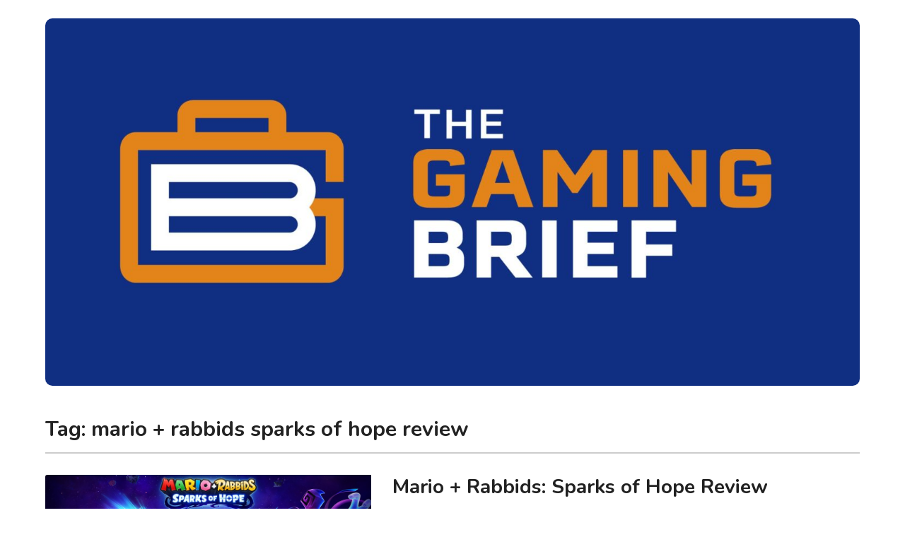

--- FILE ---
content_type: text/html; charset=utf-8
request_url: https://www.google.com/recaptcha/api2/aframe
body_size: 267
content:
<!DOCTYPE HTML><html><head><meta http-equiv="content-type" content="text/html; charset=UTF-8"></head><body><script nonce="XHVHvKRfOMguBapm8p24-A">/** Anti-fraud and anti-abuse applications only. See google.com/recaptcha */ try{var clients={'sodar':'https://pagead2.googlesyndication.com/pagead/sodar?'};window.addEventListener("message",function(a){try{if(a.source===window.parent){var b=JSON.parse(a.data);var c=clients[b['id']];if(c){var d=document.createElement('img');d.src=c+b['params']+'&rc='+(localStorage.getItem("rc::a")?sessionStorage.getItem("rc::b"):"");window.document.body.appendChild(d);sessionStorage.setItem("rc::e",parseInt(sessionStorage.getItem("rc::e")||0)+1);localStorage.setItem("rc::h",'1768999477417');}}}catch(b){}});window.parent.postMessage("_grecaptcha_ready", "*");}catch(b){}</script></body></html>